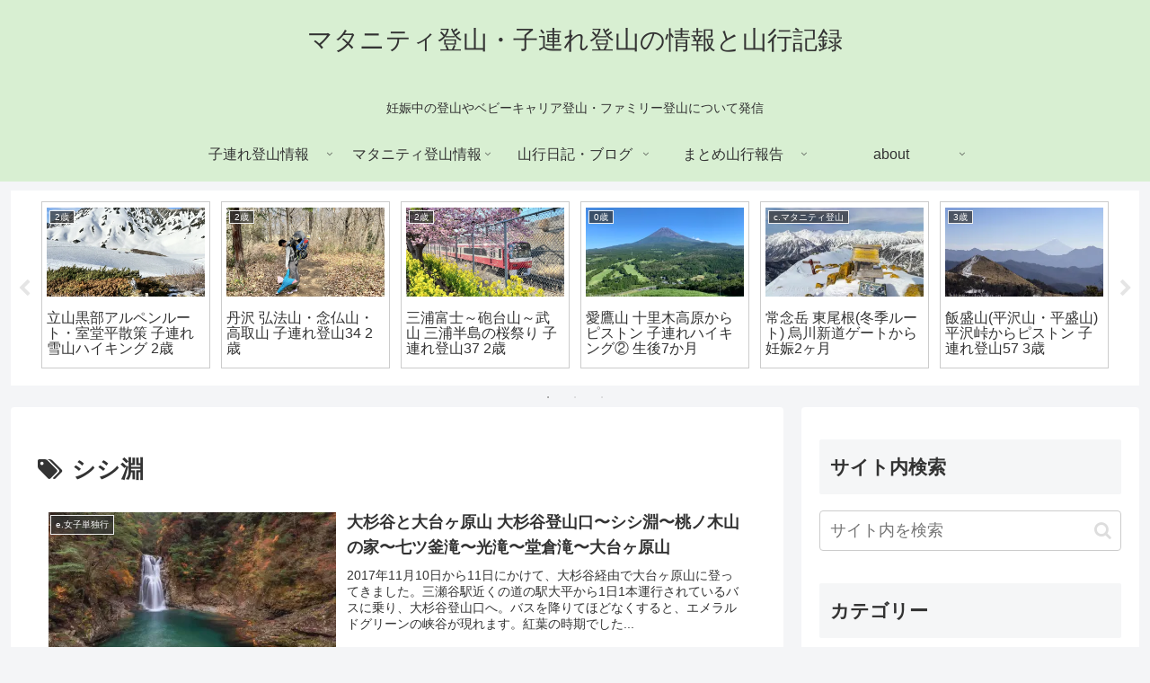

--- FILE ---
content_type: text/html; charset=utf-8
request_url: https://www.google.com/recaptcha/api2/aframe
body_size: 269
content:
<!DOCTYPE HTML><html><head><meta http-equiv="content-type" content="text/html; charset=UTF-8"></head><body><script nonce="AVPLzxMCWbw0tNJMKQ0hCA">/** Anti-fraud and anti-abuse applications only. See google.com/recaptcha */ try{var clients={'sodar':'https://pagead2.googlesyndication.com/pagead/sodar?'};window.addEventListener("message",function(a){try{if(a.source===window.parent){var b=JSON.parse(a.data);var c=clients[b['id']];if(c){var d=document.createElement('img');d.src=c+b['params']+'&rc='+(localStorage.getItem("rc::a")?sessionStorage.getItem("rc::b"):"");window.document.body.appendChild(d);sessionStorage.setItem("rc::e",parseInt(sessionStorage.getItem("rc::e")||0)+1);localStorage.setItem("rc::h",'1768962858049');}}}catch(b){}});window.parent.postMessage("_grecaptcha_ready", "*");}catch(b){}</script></body></html>